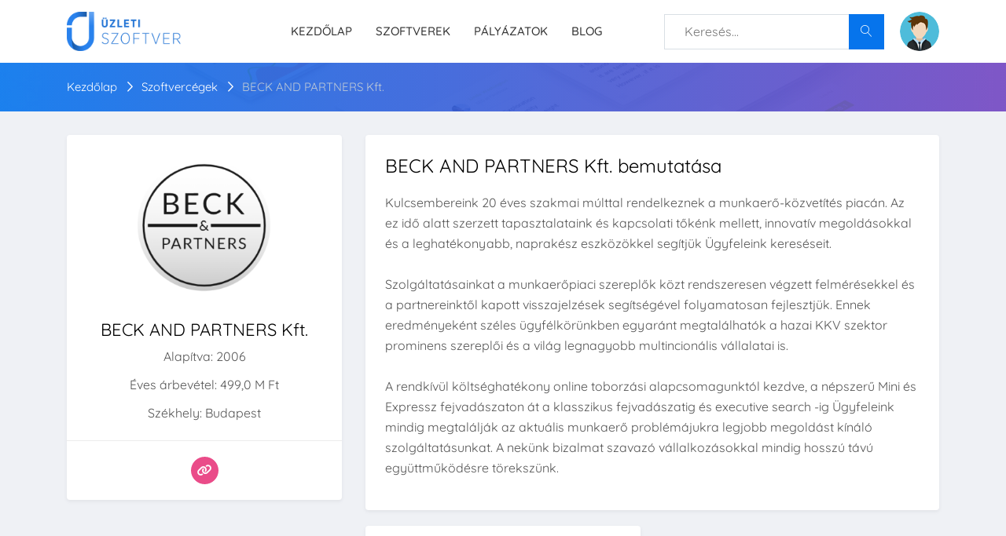

--- FILE ---
content_type: text/html; charset=UTF-8
request_url: https://uzletiszoftver.com/beck-and-partners-kft
body_size: 9293
content:
<!DOCTYPE html>
<html lang="hu">

<head>
    <meta charset="UTF-8">

    <!-- viewport meta -->
    <meta http-equiv="X-UA-Compatible" content="IE=edge">
    <meta name="viewport" content="width=device-width, initial-scale=1">

    <!-- Meta -->
    <meta property="og:site_name" content="Üzleti Szoftver" />
<meta property="og:locale" content="hu_HU" />
<meta name="theme-color" content="#0674ec">

<meta name="twitter:card" content="summary" />
<meta name="twitter:site" content="@UzletiSzoftver" />
<meta name="twitter:creator" content="@UzletiSzoftver" />


    
    <title>BECK AND PARTNERS Kft. - Szoftverek és vélemények</title>
    <meta name="description" content="Fedezze fel a BECK AND PARTNERS Kft. termékeit és ismerje meg a felhasználók véleményét. Szoftver árak, összehasonlítás más szoftverekkel." />

    <meta property="twitter:site" content="UzletiSzoftver" />
    <meta property="twitter:description" content="Fedezze fel a BECK AND PARTNERS Kft. termékeit és ismerje meg a felhasználók véleményét. Szoftver árak, összehasonlítás más szoftverekkel." />
    <meta property="twitter:title" content="BECK AND PARTNERS Kft. - Szoftverek és vélemények" />
    <meta property="twitter:image" content="https://uzletiszoftver.com/uploads/companies/beck-and-partners-kft-index.png?v=" />

    <meta property="og:url" content="https://uzletiszoftver.com/beck-and-partners-kft" />
    <meta property="og:title" content="BECK AND PARTNERS Kft. - Szoftverek és vélemények" />
    <meta property="og:description" content="Kulcsembereink 20 éves szakmai múlttal rendelkeznek a munkaerő-közvetítés piacán. Az ez idő alatt szerzett tapasztalataink és kapcsolati tőkénk mellett, innovatív megoldásokkal és a leghatékonyabb, na..." />
    <meta property="og:image" content="https://uzletiszoftver.com/uploads/companies/beck-and-partners-kft-index.png?v=" />
    <meta property="fb:app_id" content="633382463924340" />

    <link rel="canonical" href="https://uzletiszoftver.com/beck-and-partners-kft" />


    <link rel="preload" href="/frontend/View/assets/css/custom.css?v=51" as="style">
    <link rel="preload" href="/frontend/View/assets/css/style.css" as="style">


    <!--
    <link rel="preload" href="/frontend/View/assets/fonts/fontawesome-webfont.woff2?v=4.6.3" as="font">
    -->
    <link rel="preload" href="/frontend/View/assets/vendor/fontawesome6pro/css/all.min.css" as="font">

    <link rel="preload" href="/frontend/View/assets/fonts/Linearicons-Free.woff2?w118d" as="font">
    <link rel="preload" href="/frontend/View/assets/fonts/la-solid-900.woff2" as="font">

    <!-- inject:css -->
    <!--
    <link rel="stylesheet" href="/frontend/View/assets/css/quicksand.css">
    <link rel="stylesheet" href="/frontend/View/assets/css/animate.css">
    <link rel="stylesheet" href="/frontend/View/assets/css/font-awesome.min.css">
    <link rel="stylesheet" href="/frontend/View/assets/css/fontello.css">
    <link rel="stylesheet" href="/frontend/View/assets/css/jquery-ui.css">
    <link rel="stylesheet" href="/frontend/View/assets/css/lnr-icon.css">
    <link rel="stylesheet" href="/frontend/View/assets/css/slick.css">
    <link rel="stylesheet" href="/frontend/View/assets/css/bootstrap/bootstrap.min.css">
    <link rel="stylesheet" href="/frontend/View/assets/vendor/sweetalert2/sweetalert2.min.css"> -->

    <link rel="stylesheet" href="/frontend/View/assets/vendor/fontawesome6pro/css/all.min.css">
    <link rel="stylesheet" href="/frontend/View/assets/vendor/fontawesome6pro/css/v4-shims.css">
    <link rel="stylesheet" href="/frontend/View/assets/css/vendors.css?v=51">
    <link rel="stylesheet" href="/frontend/View/assets/css/style.css?v=51">
    <link rel="stylesheet" href="/frontend/View/assets/css/custom.css?v=51">

    <!--
    <link rel="stylesheet" href="/frontend/View/assets/vendor/select2/css/select2.min.css">
    <link rel="stylesheet" href="/frontend/View/assets/vendor/lineawesome/css/line-awesome.min.css">
    <link rel="stylesheet" href="/frontend/View/assets/vendor/intltelinput/css/intlTelInput.min.css"> -->
    <!-- endinject -->

    <script>
        let ROOT_FOLDER = '/frontend/';
        let CURRENT_CONTROLLER = 'companies';
        let CURRENT_PAGE = 'beck-and-partners-kft';
    </script>
                                    
    <!-- Favicon -->
    <link rel="icon" type="image/png" sizes="192x192" href="/frontend/View/assets/favicon/android-chrome-192x192.png">
    <link rel="icon" type="image/png" sizes="512x512" href="/frontend/View/assets/favicon/android-chrome-512x512.png">
    <link rel="icon" type="image/png" sizes="180x180" href="/frontend/View/assets/favicon/apple-touch-icon.png">
    <link rel="icon" type="image/png" href="/frontend/View/assets/favicon/favicon.ico"/>
    <link rel="icon" type="image/png" sizes="32x32" href="/frontend/View/assets/favicon/favicon-32x32.png">
    <link rel="icon" type="image/png" sizes="16x16" href="/frontend/View/assets/favicon/favicon-16x16.png">
    <link rel="manifest" href="/frontend/View/assets/favicon/site.webmanifest">
    <meta name="msapplication-TileColor" content="#ffffff">
    <meta name="msapplication-TileImage" content="/frontend/View/assets/favicon/mstile-150x150.png">
    <meta name="theme-color" content="#ffffff">


    <link rel="search" type="application/opensearchdescription+xml" title="keresés" href="https://uzletiszoftver.com/opensearch.xml">

    <!-- Google Tag Manager -->
<script>(function(w,d,s,l,i){w[l]=w[l]||[];w[l].push({'gtm.start':
new Date().getTime(),event:'gtm.js'});var f=d.getElementsByTagName(s)[0],
j=d.createElement(s),dl=l!='dataLayer'?'&l='+l:'';j.async=true;j.src=
'https://www.googletagmanager.com/gtm.js?id='+i+dl;f.parentNode.insertBefore(j,f);
})(window,document,'script','dataLayer','GTM-5GW659J');</script>
<!-- End Google Tag Manager --></head>

<body>
<div class="menu-area">
    <!-- start .top-menu-area -->
    <div class="top-menu-area">
        <!-- start .container -->
        <div class="container">
            <!-- start .row -->
            <div class="row">
                <!-- start .col-md-3 -->
                <div class="col-lg-3 col-md-3 col-6 v_middle">
                    <div class="logo">
                        <a href="/">
                            <img src="/frontend/View/assets/images/uzleti_szoftver_logo.png" style="height: 50px;" alt="Üzleti Szoftver" class="img-fluid">
                        </a>
                    </div>
                </div>
                <!-- end /.col-md-3 -->
                <div class="col-md-5 d-none d-md-flex align-items-center" >
                    <nav class="d-none d-md-block flex-1 navbar navbar-expand-md navbar-light mainmenu__menu">
                        <button class="navbar-toggler" type="button" data-toggle="collapse" data-target="#navbarNav" aria-controls="navbarNav" aria-expanded="false" aria-label="Toggle navigation">
                            <span class="navbar-toggler-icon"></span>
                        </button>
                        <div class="collapse navbar-collapse float-none" id="navbarNav">
                            <ul class="navbar-nav">
                                <li>
                                    <a href="/">Kezdőlap</a>
                                </li>
                                <li>
                                    <a href="/szoftverek">Szoftverek</a>
                                </li>
                                <li class="d-md-none d-lg-inline-block">
                                    <a href="/palyazatok">Pályázatok</a>
                                </li>
                                <li>
                                    <a href="/blog">Blog</a>
                                </li>
                            </ul>
                        </div>
                        <!-- /.navbar-collapse -->

                    </nav>
                    <nav class="d-block d-md-none flex-1 navbar navbar-expand-md navbar-light mainmenu__menu">
                        <button class="navbar-toggler" type="button" data-toggle="collapse" data-target="#navbarNav2" aria-controls="navbarNav2" aria-expanded="false" aria-label="Toggle navigation">
                            <span class="navbar-toggler-icon"></span>
                        </button>
                    </nav>

                    <!--
                    <div class="navbar-header d-md-block sm-pull-right ">
                        <div class="mainmenu__search">
                            <a href="/iranyitopult/szoftverek/letrehozas" class="author-area__seller-btn inline">Szoftver beküldése</a>
                        </div>
                    </div>-->
                </div>
                <!-- start .col-md-5 -->
                <div class="col-md-4 col-6 v_middle ">
                    <!-- start .author-area -->
                    <div class="author-area d-none d-md-flex float-none" style="    align-items: center;">
                        <form action="/kereses" class="d-inline-block padding-bt-17 flex-1 header-search-form">
                            <div class="searc-wrap d-flex">
                                <div class="flex-1">
                                    <input class="typeahead" type="text" placeholder="Keresés...">
                                </div>
                                <button type="submit" class="search-wrap__btn">
                                    <span class="lnr lnr-magnifier"></span>
                                </button>
                            </div>
                        </form>

                                                    <div class="author-author__info inline float-none margin-l-20">
                                <a href="/bejelentkezes" class="author__avatar">
                                    <img src="/frontend/View/assets/images/usr_avatar.png" alt="user avatar" class="user-avatar">
                                </a>
                            </div>
                        
                    </div>

                                            <div class="mobile_content d-flex d-md-none align-items-center">
                            <div class="navbar-header margin-r-10">
                                <div class="mainmenu__search">
                                    <!--
                                    <a href="tel:+36 30 610 8030" class="author-area__seller-btn inline">Hívjon!</a>
                                    -->
                                </div>
                            </div>
                            <nav class="d-block d-md-none flex-1 navbar navbar-expand-md navbar-light mainmenu__menu">
                                <button class="navbar-toggler" type="button" data-toggle="collapse" data-target="#navbarNav3" aria-controls="navbarNav3" aria-expanded="false" aria-label="Toggle navigation">
                                    <span class="navbar-toggler-icon"></span>
                                </button>
                            </nav>
                        </div>
                        <!--
                        <div class="mobile_content ">
                            <span class="lnr lnr-magnifier menu_icon_2 mobile-search-toggler"></span>
                            <div class="offcanvas-menu closed">
                                <span class="lnr lnr-cross close_menu"></span>
                                <div class="author-author__info">
                                    <div class="author__avatar v_middle">
                                        <img src="/frontend/View/assets/images/usr_avatar.png" class="user-avatar" alt="user avatar">
                                    </div>
                                    <div class="autor__info v_middle">
                                        <p class="name">
                                            Látogató
                                        </p>
                                        <p class="ammount">

                                        </p>
                                    </div>
                                </div>

                                <div class="dropdown dropdown--author">
                                    <ul>
                                        <li>
                                            <a href="/bejelentkezes">
                                                <span class="lnr lnr-star"></span> Bejelentkezés
                                            </a>
                                        </li>
                                        <li>
                                            <a href="/regisztracio">
                                                <span class="lnr lnr-star"></span> Regisztráció
                                            </a>
                                        </li>
                                    </ul>
                                </div>

                            </div>
                        </div> -->
                                    </div>
            </div>
        </div>
    </div>

    <div class="mainmenu">
        <!--
        <div class="collapse bg-grey" id="collapseSearch">
            <form action="#" class="d-inline-block padding-t-10 padding-b-10 padding-r-15 padding-l-15 w-100" id="header-search-form-mobile" >
                <div class="searc-wrap">
                    <input class="typeahead" type="text" placeholder="Keresés...">
                    <button type="submit" class="search-wrap__btn">
                        <span class="lnr lnr-magnifier"></span>
                    </button>
                </div>
            </form>
        </div> -->
        <div class="container d-block d-md-none " id="main_menu">
            <div class="row">
                <div class="col-md-12 d-flex align-items-center" >
                    <nav class="d-none d-md-block flex-1 navbar navbar-expand-md navbar-light mainmenu__menu">
                        <button class="navbar-toggler" type="button" data-toggle="collapse" data-target="#navbarNav2" aria-controls="navbarNav2" aria-expanded="false" aria-label="Toggle navigation">
                            <span class="navbar-toggler-icon"></span>
                        </button>
                        <div class="collapse navbar-collapse" id="navbarNav2">
                            <ul class="navbar-nav">
                                <li>
                                    <a href="/">Kezdőlap</a>
                                </li>
                                <li>
                                    <a href="/szoftverek">Szoftverek</a>
                                </li>
                                <li>
                                    <a href="/palyazatok">Pályázatok</a>
                                </li>
                                <li>
                                    <a href="/blog">Blog</a>
                                </li>
                            </ul>
                        </div>
                        <!-- /.navbar-collapse -->

                    </nav>
                                    </div>
            </div>
        </div>
        <div class="container d-none" id="mobile_search">
            <form action="/kereses" class="d-inline-block margin-t-15 margin-b-15  w-100" id="header-search-form-mobile" >
                <div class="searc-wrap">
                    <input class="typeahead" type="text" placeholder="Keresés...">
                    <button type="button" class="search-wrap__btn">
                        <span class="lnr lnr-magnifier"></span>
                    </button>
                </div>
            </form>
        </div>
        <nav class="navbar d-block d-md-none navbar-light mainmenu__menu">
            <div class="collapse navbar-collapse" id="navbarNav3">
                <ul class="navbar-nav">
                    <li>
                        <a href="/">Kezdőlap</a>
                    </li>
                    <li>
                        <a href="/szoftverek">Szoftverek</a>
                    </li>
                    <li>
                        <a href="/palyazatok">Pályázatok</a>
                    </li>
                    <li>
                        <a href="/blog">Blog</a>
                    </li>
                </ul>
            </div>
        </nav>
        <div class="cboxOverlay d-none-simple"></div>
    </div>
</div>


<script type="application/ld+json">
    {
        "@context": "http://schema.org",
        "@type": "WebSite",
        "url": "https://uzletiszoftver.com",
        "name": "Üzleti Szoftver",
        "description": "Üzleti szoftverek és pénzügyi termékek vásárlóit segítjük abban, hogy megtalálják vállalkozások számára a legjobb megoldásokat.",
        "potentialAction": {
            "@type": "SearchAction",
            "target": "https://uzletiszoftver.com/kereses/{q}",
            "query": "required",
            "query-input": {
                "@type" : "PropertyValueSpecification",
                "valueRequired" : "http://schema.org/True",
                "valueName" : "q"
            }
        }
    }
</script>

<!-- Google Tag Manager (noscript) -->
<noscript><iframe src="https://www.googletagmanager.com/ns.html?id=GTM-5GW659J"
height="0" width="0" style="display:none;visibility:hidden"></iframe></noscript>
<!-- End Google Tag Manager (noscript) -->

<script type="application/ld+json">
{
    "@context": "http://schema.org",
    "@type": "ItemPage",
    "name": "Üzleti Szoftver",
    "description": "Üzleti szoftverek és pénzügyi termékek vásárlóit segítjük abban, hogy megtalálják vállalkozások számára a legjobb megoldásokat.",
    "breadcrumb" : {
        "@type": "BreadcrumbList",
        "itemListElement":
          [
            {
                "@type": "ListItem",
                "position": 1,
                "item": {
                    "@type": "Thing",
                    "@id": "https://uzletiszoftver.com",
                    "name": "Üzleti Szoftver"
                }
            },
            {
                "@type": "ListItem",
                "position": 2,
                "item": {
                    "@type": "Thing",
                    "@id": "https://uzletiszoftver.com/szoftvercegek",
                    "name": "Szoftvercégek"
                }
            },
            {
                "@type": "ListItem",
                "position": 3,
                "item": {
                    "@type": "Thing",
                    "@id": "https://uzletiszoftver.com/beck-and-partners-kft",
                    "name": "BECK AND PARTNERS Kft.",
                    "image" : "https://uzletiszoftver.com/uploads/companies/beck-and-partners-kft-index.png?v="
                }
            }
          ]
    },
    "mainEntity": {
        "name": "BECK AND PARTNERS Kft.",
        "@type": "Corporation",
        "url" : "https://uzletiszoftver.com/beck-and-partners-kft",
        "address": {
            "@type": "PostalAddress",
            "addressLocality": "Budapest",
            "addressRegion": "Magyarország",
            "postalCode": "1119",
            "streetAddress": "Bártfai utca 15-17."
        },
        "logo" : "https://uzletiszoftver.com/uploads/companies/beck-and-partners-kft-index.png?v="
    }
}
</script>

<section class="breadcrumb-area breadcrumb-area-custom bgimage">
    <div class="bg_image_holder" >
        <img src="/frontend/View/assets/images/search.jpg" alt="/frontend/View/assets/images/search.jpg">
    </div>
    <div class="container content_above">
        <div class="row">
            <div class="col-md-12">
                <div class="breadcrumb">
                    <ul>
                        <li>
                            <a href="/">Kezdőlap</a>
                        </li>
                        <li>
                            <a href="/szoftvercegek">Szoftvercégek</a>
                        </li>
                        <li class="active">
                            <a href="javascript:void(0);">BECK AND PARTNERS Kft.</a>
                        </li>
                    </ul>
                </div>
            </div>
        </div>
    </div>
</section>

<section class="author-profile-area section--padding2">
    <div class="container">
        
        <div class="row">
            <div class="col-lg-4 col-md-12">
                <aside class="sidebar sidebar_author">
                    <div class="author-card sidebar-card">
                        <div class="author-infos">
                            <div class="author_avatar">
                                <img class="lazy" src="[data-uri]" data-src="/thumb/500/uploads/companies/beck-and-partners-kft-index.png?v=" alt="BECK AND PARTNERS Kft.">
                            </div>

                            <div class="author" style="padding-bottom:20px;">
                                <h1 class="font-size-22" >BECK AND PARTNERS Kft.</h1>
                                                                <p>Alapítva: 2006</p>
                                                                                                    <p>Éves árbevétel: 499,0 M Ft</p>
                                                                                                    <p>Székhely: Budapest</p>
                                                            </div>
                                                            <div style="padding-top:20px;border-top: 1px solid #ececec;">
                                    <div class="social social--color--filled" style="margin:0;">
                                        <ul>
                                                                                            <li>
                                                    <a href="https://www.bap.hu" target="_blank" rel="nofollow">
                                                        <span class="fa fa-link"></span>
                                                    </a>
                                                </li>
                                                                                                                                                                                                                                                                                                                </ul>
                                    </div>
                                </div>
                                                    </div>
                    </div>
                </aside>
            </div>
            <!-- end /.sidebar -->

            <div class="col-lg-8 col-md-12">

                                <div class="row">
                    <div class="col-md-12 col-sm-12">
                        <div class="portlet">
                            <div class="portlet-body portlet-body-padding margin-b-20">
                                <h2 class="font-size-24 margin-b-20" >
                                    BECK AND PARTNERS Kft. bemutatása
                                </h2>
                                <p>
                                    Kulcsembereink 20 éves szakmai múlttal rendelkeznek a munkaerő-közvetítés piacán. Az ez idő alatt szerzett tapasztalataink és kapcsolati tőkénk mellett, innovatív megoldásokkal és a leghatékonyabb, naprakész eszközökkel segítjük Ügyfeleink kereséseit.<br />
<br />
Szolgáltatásainkat a munkaerőpiaci szereplők közt rendszeresen végzett felmérésekkel és a partnereinktől kapott visszajelzések segítségével folyamatosan fejlesztjük. Ennek eredményeként széles ügyfélkörünkben egyaránt megtalálhatók a hazai KKV szektor prominens szereplői és a világ legnagyobb multincionális vállalatai is.<br />
<br />
A rendkívül költséghatékony online toborzási alapcsomagunktól kezdve, a népszerű Mini és Expressz fejvadászaton át a klasszikus fejvadászatig és executive search -ig Ügyfeleink mindig megtalálják az aktuális munkaerő problémájukra legjobb megoldást kínáló szolgáltatásunkat. A nekünk bizalmat szavazó vállalkozásokkal mindig hosszú távú együttműködésre törekszünk.                                </p>
                            </div>
                        </div>
                    </div>
                </div>
                                <!-- end /.row -->

                <div class="row">
                                            <div class="col-lg-6 col-md-6">
                            <div class="product product--card">
                                <a href="/hr-felho" class="d-block thumbnail-container">
                                    <img class="object-fit-contain lazy" src="[data-uri]" data-src="/thumb/500/uploads/softwares/1294-hr-felho-index.png?v=1610909950" alt="HR Felhő">
                                </a>
                                <div class="product-desc" style="padding:20px 20px 20px 20px;">
                                    <a href="/hr-felho" class="product_title" style="margin-bottom:0;">
                                        <h4>
                                            HR Felhő                                        </h4>
                                    </a>
                                    <ul class="titlebtm" >
                                        <li>
                                            <div class="rating product--rating">
                                                <ul class="margin-t-2" >
                                                    
                                                                <li>
                                                                    <span style='font-size: 16px;' class="fa fa-star-o"></span>
                                                                </li>
                                                            
                                                                <li>
                                                                    <span style='font-size: 16px;' class="fa fa-star-o"></span>
                                                                </li>
                                                            
                                                                <li>
                                                                    <span style='font-size: 16px;' class="fa fa-star-o"></span>
                                                                </li>
                                                            
                                                                <li>
                                                                    <span style='font-size: 16px;' class="fa fa-star-o"></span>
                                                                </li>
                                                            
                                                                <li>
                                                                    <span style='font-size: 16px;' class="fa fa-star-o"></span>
                                                                </li>
                                                                                                            </ul>
                                                <span class="rating__count">(0)</span>
                                            </div>
                                        </li>
                                    </ul>
                                    <p>
                                        A HR Felhő egy olyan komplex toborzási platform, amely a klasszikus toborzási és karrierportál funkciók mellet...                                    </p>
                                </div>
                            </div>
                        </div>
                                    </div>
            </div>

        </div>
    </div>
</section>

    
<footer class="footer-area">
    <div class="footer-big section--padding">
        <!-- start .container -->
        <div class="container">
            <div class="row">
                <div class="col-lg-3 col-12">
                    <div class="info-footer">
                        <a href="/" class="d-block info__logo">
                            <img style="height: 50px;" src="/frontend/View/assets/images/uzleti_szoftver_logo_feher.png" alt="Üzleti Szoftver">
                        </a>
                        <p class="info--text">
                            Üzleti szoftverek és pénzügyi termékek vásárlóit segítjük abban, hogy megtalálják vállalkozások számára a legjobb megoldásokat.                        </p>
                        <ul class="info-contact">
                            <li>
                                <span class="lnr lnr-phone info-icon"></span>
                                <a href="tel:+36 30 610 8030">
                                    <span class="info">
                                        +36 30 610 8030                                    </span>
                                </a>
                            </li>
                            <li>
                                <span class="lnr lnr-envelope info-icon"></span>
                                <span class="info"><a href="/cdn-cgi/l/email-protection" class="__cf_email__" data-cfemail="b8d1d6ded7f8cdc2d4ddccd1cbc2d7deccceddca96dbd7d5">[email&#160;protected]</a></span>
                            </li>
                        </ul>
                        <div class="social social--bw--filled padding-t-5">
                            <ul>
                                                                    <li>
                                        <a href="https://www.facebook.com/uzletiszoftver/" rel="nofollow" target="_blank">
                                            <span class="fab fa-facebook"></span>
                                        </a>
                                    </li>
                                                                                                <li>
                                    <a href="https://www.linkedin.com/company/uzleti-szoftver/" rel="nofollow" target="_blank">
                                        <span class="fab fa-linkedin"></span>
                                    </a>
                                </li>
                                                                                                <li>
                                    <a href="https://www.instagram.com/uzletiszoftver/" rel="nofollow" target="_blank">
                                        <span class="fab fa-instagram"></span>
                                    </a>
                                </li>
                                                                                                <li>
                                    <a href="https://twitter.com/UzletiSzoftver" rel="nofollow" target="_blank">
                                        <span class="fab fa-twitter"></span>
                                    </a>
                                </li>
                                                                                            </ul>
                        </div>
                    </div>
                </div>
                <div class="col-lg-9 col-md-6">
                    <div class="row">
                        <div class="col-md-4 col-6">
                            <div class="footer-menu">
                                <div class="footer-widget-title text--white">Vásárlók</div>
                                <ul>
                                    <li>
                                        <a href="/szoftverek">
                                            Szoftverek
                                        </a>
                                    </li>
                                    <!--
                                    <li>
                                        <a href="/ingyenes-tanacsadas" >
                                            Tanácsadás
                                        </a>
                                    </li>
                                    <li>
                                        <a href="/elo-chat">
                                            Élő chat
                                        </a>
                                    </li>-->
                                    <li>
                                        <a href="/palyazatok">
                                            Pályázatok
                                        </a>
                                    </li>
                                    <li>
                                        <a href="/kuldetesunk">
                                            Küldetésünk
                                        </a>
                                    </li>
                                    <li>
                                        <a href="/blog">
                                            Blog
                                        </a>
                                    </li>
                                    <li>
                                        <a href="/szoftver-ajanlas">
                                            Szoftver ajánlás
                                        </a>
                                    </li>
                                </ul>
                            </div>
                        </div>
                        <div class="col-md-4 col-6">
                            <div class="footer-menu">
                                <div class="footer-widget-title text--white">Szoftvercégek</div>
                                <ul>
                                    <li>
                                        <a href="/regisztracio">
                                            Csatlakozás
                                        </a>
                                    </li>
                                    <li>
                                        <a href="/bejelentkezes">
                                            Bejelentkezés
                                        </a>
                                    </li>
                                    <li>
                                        <a href="/szoftver-bekuldes">
                                            Szoftver beküldés
                                        </a>
                                    </li>
                                    <li>
                                        <a href="/vallalkozas-atvetele">
                                            Vállalkozás átvétele
                                        </a>
                                    </li>
                                </ul>
                            </div>
                        </div>
                        <div class="col-md-4 col-6">
                            <div class="footer-menu">
                                <div class="footer-widget-title text--white">Információ</div>
                                <ul>
                                    <li>
                                        <a href="/kapcsolat">
                                            Kapcsolat
                                        </a>
                                    </li>
                                    <li>
                                        <a href="/adatkezeles">
                                            Adatkezelési tájékoztató
                                        </a>
                                    </li>
                                    <li>
                                        <a href="/altalanos-szerzodesi-feltetelek">
                                            Általános szerződési feltételek
                                        </a>
                                    </li>
                                    <!--
                                                                            <li>
                                            <a href="/">
                                                                                            </a>
                                        </li>
                                     -->
                                    <li>
                                        <a href="/tarsadalmi-felelossegvallalas">
                                            Társadalmi felelősségvállalás
                                        </a>
                                    </li>
                                    <li>
                                        <a href="/karrier">
                                            Karrier
                                        </a>
                                    </li>
                                </ul>
                            </div>
                        </div>

                    </div>
                </div>
            </div>
        </div>
    </div>

    <div class="mini-footer">
        <div class="container">
            <div class="row">
                <div class="col-md-12">
                    <div class="copyright-text">
                        <p>&copy; 2026 Üzleti Szoftver. Minden jog fenntartva.
                        </p>
                    </div>


                </div>
            </div>
        </div>
    </div>
</footer>
<!--
<div class="go_top " style="display: none" id="toTop">
    <span class="lnr lnr-chevron-up"></span>
</div>
-->


<style>
    .form-body .switch{
        padding: .5rem;
        border-radius: 7px;

    }
</style>

<div class="modal fade" id="modal_company_join_request" data-focus="false" tabindex="-1" role="basic" aria-hidden="true">
    <div class="modal-dialog modal-lg">
        <div class="modal-content">
            <form role="form" class="ars-form-portlet" method="POST" action="/companies/JoinRequest">
                <div class="modal-header" style="padding: 25px 30px 5px;">
                    <h4 class="modal-title">Vállalkozás hozzáférés átvétele</h4>
                    <button type="button" class="close" data-dismiss="modal" aria-hidden="true"></button>
                </div>
                <div class="modal-body">
                    <div class="form-body">
                        <div style="margin-bottom: 1rem;">
                            <label>Vállalkozás kiválasztása:</label>
                            <select class="form-control jq-company-select2" data-name="company_id" required>
                                                            </select>
                        </div>

                        <label>
                            Hitelesítés módja:
                        </label>

                        <div class="switch switch-icon switch-sm">
                            <label style="margin:0;display: flex">
                                <input type="radio" value="1" name="method" >
                                <span></span>
                                <div style="padding-left: 1rem;flex:1;">
                                    <div>
                                        Vállalati e-mail címmel regisztráltam.
                                    </div>
                                    <div style="font-size: 90%;font-weight: 400;line-height: 20px;">
                                        Ha a szoftvercéghez tartozó, visszaigazolt e-mail címmel regisztrált, akkor ez a legegyszerűbb módja a hitelesítésnek.
                                    </div>
                                </div>
                            </label>
                        </div>
                        <div class="switch switch-icon switch-sm">
                            <label style="margin:0;display: flex">
                                <input type="radio" value="2" name="method" data-toggler="email" >
                                <span></span>
                                <div style="padding-left: 1rem;flex:1;">
                                    <div>
                                        Visszaigazoló hivatkozás küldése vállalati e-mail címre.
                                    </div>
                                    <div style="font-size: 90%;font-weight: 400;line-height: 20px;">
                                        Egy visszaigazoló e-mailt küldünk a megadott vállalati e-mail címre. A levélben található hivatkozásra kattintva igazolhatja jogosultságát.
                                    </div>
                                </div>
                            </label>
                        </div>
                        <div class="switch switch-icon switch-sm">
                            <label style="margin:0;display: flex">
                                <input type="radio" value="3" name="method" data-toggler="docs" >
                                <span></span>
                                <div style="padding-left: 1rem;flex:1;">
                                    <div>
                                        Személyigazolvány feltöltése.
                                    </div>
                                    <div style="font-size: 90%;font-weight: 400;line-height: 20px;">
                                        Amennyiben a cég hivatalos ügyvezetője vagy tulajdonosa, a személyigazolványának másolatával is igazolhatja jogosultságát.
                                    </div>
                                </div>
                            </label>
                        </div>
                        <div class="switch switch-icon switch-sm">
                            <label style="margin:0;display: flex">
                                <input type="radio" value="4" name="method" data-toggler="docs" >
                                <span></span>
                                <div style="padding-left: 1rem;flex:1;">
                                    <div>
                                        Egyéb dokumentummal igazolom magam.
                                    </div>
                                    <div style="font-size: 90%;font-weight: 400;line-height: 20px;">
                                        Amennyiben nem ügyvezető vagy tulajdonos, de jogosult a szoftvercég képviseletére, kérjük, töltse fel a jogosultságát igazoló dokumentumot (pl. meghatalmazás, személyigazolvány, munkaszerződés).
                                    </div>
                                </div>
                            </label>
                        </div>

                        <div class="d-none" data-toggled="email" style="margin-top: 1rem;">
                            <label>Email cím:</label>
                            <input type="email" class="form-control" data-name="email" />
                        </div>

                        <div class="d-none" data-toggled="docs" style="margin-top: 1rem;">

                            <label>Feltöltés:</label>

                            <div class="fu-container" data-index="0" data-step="1" data-component="FileUpload" data-url="/companies/JoinRequestUpload" data-input-name="file_id">
                                <div>
                                    <label class="btn btn-sm btn-accent d-inline-flex align-items-center">
                                        <input type="file" style="position: absolute;left: -9999px;width: 1px;height: 1px;" multiple />
                                        <span style="margin-right: 12px;color:white;">Tallózás</span>
                                        <i class="fa fa-upload" style="font-size: 1rem;"></i>
                                    </label>
                                </div>
                                <div class="fu-files-container d-none" style="margin-top: 1rem;" >

                                </div>
                            </div>

                            <!--
                            <div class="ars-box-uploader" data-action="/companies/JoinRequestUpload" style="">

                                <input type="hidden" name="file_id" class="ars-box-uploader-input-id" value="" />
                                <input type="hidden" name="file_name" class="ars-box-uploader-input-name" value="" />
                                <input type="hidden" name="file_hash" class="ars-box-uploader-input-hash" value="" />

                                <div style="padding:10px;border:4px solid #f7f7fa;" >
                                    <div class="ars-upload-step ars-upload-step-1">
                                        <div class="ars-upload-form box has-advanced-upload js text-center" data-height="height" >
                                            <label class="btn btn-sm btn-accent ars-simple-picker m--margin-bottom-0">
                                                <input type="file" multiple accept=".pdf,image/*">
                                                <i class="fa fa-plus"></i> <strong>Tallózás</strong>
                                            </label>
                                        </div>
                                    </div>
                                    <div class="ars-upload-step ars-upload-step-2 d-none-simple">
                                        <div class='flex-center-middle-100-100' style="height: 150px;">
                                            <span>Feltöltés folyamatban...<span class="ars-upload--percentage"></span></span>
                                        </div>
                                    </div>
                                    <div class="ars-upload-step ars-upload-step-3 text-center d-none-simple">
                                        <img src="" class="img-fluid ars-upload-result" style="width:100px;height: 100px;object-fit: contain;" />
                                    </div>
                                </div>

                                <div class="m--margin-top-20 ars-upload-step ars-upload-step-3 d-none-simple">
                                    <button type="button" class="btn btn--xs btn-danger jq-box-uploader-remove">Eltávolítás</button>
                                </div>
                            </div>
                            -->
                        </div>

                        <div style="margin-top: 1rem;">
                            A hitelesítési folyamat 24 órán belül megtörténik. Amint a jogosultságát megerősítettük, értesítést küldünk, és hozzáférést biztosítunk a szoftvercég adatlapjához.
                        </div>
                    </div>
                </div>
                <div class="modal-footer">
                    <button type="button" class="btn btn--bordered btn--md" data-dismiss="modal">Mégsem</button>
                    <button type="submit" class="btn btn-default">Kérelem elküldése</button>
                </div>
            </form>
        </div>
        <!-- /.modal-content -->
    </div>
    <!-- /.modal-dialog -->
</div>

<template id="fu-file-template">
    <div class="fu-file">
        <input type="hidden" data-name="file[id]" data-key="result" value="" />
        <input type="hidden" data-name="file[hash]" data-key="result" value="" />

        <div style="padding-right: 6px;">
            <span class="svg-icon svg-icon-2x"><!--begin::Svg Icon --><svg xmlns="http://www.w3.org/2000/svg" xmlns:xlink="http://www.w3.org/1999/xlink" width="24px" height="24px" viewBox="0 0 24 24" version="1.1">
                    <g stroke="none" stroke-width="1" fill="none" fill-rule="evenodd">
                        <polygon points="0 0 24 0 24 24 0 24"/>
                        <path d="M5.85714286,2 L13.7364114,2 C14.0910962,2 14.4343066,2.12568431 14.7051108,2.35473959 L19.4686994,6.3839416 C19.8056532,6.66894833 20,7.08787823 20,7.52920201 L20,20.0833333 C20,21.8738751 19.9795521,22 18.1428571,22 L5.85714286,22 C4.02044787,22 4,21.8738751 4,20.0833333 L4,3.91666667 C4,2.12612489 4.02044787,2 5.85714286,2 Z" fill="#000000" fill-rule="nonzero" opacity="0.3"/>
                        <rect fill="#000000" x="6" y="11" width="9" height="2" rx="1"/>
                        <rect fill="#000000" x="6" y="15" width="5" height="2" rx="1"/>
                    </g>
                </svg><!--end::Svg Icon--></span>
        </div>
        <div class="flex-grow-1">
            <span data-key="name" class="text-dark-75"></span>
            <span data-key="size" class="text-muted"></span>
        </div>
        <div>
            <a href="javascript:void(0);" class="btn btn-sm btn-clean btn-hover-light-danger btn-sm btn-icon card-btn fu-remove"><i class="fa fa-trash-alt"></i></a>
        </div>
    </div>
</template>


<script data-cfasync="false" src="/cdn-cgi/scripts/5c5dd728/cloudflare-static/email-decode.min.js"></script><script src="/frontend/View/assets/vendor/jquery/jquery-1.12.3.js"></script>
<script src="/frontend/View/assets/vendor/jquery/uikit.min.js"></script>
<script src="/frontend/View/assets/vendor/jquery/popper.min.js"></script>
<script src="/frontend/View/assets/vendor/bootstrap.min.js"></script>
<script src="/frontend/View/assets/vendor/grid.min.js"></script>
<script src="/frontend/View/assets/vendor/jquery-ui.min.js"></script>
<script src="/frontend/View/assets/vendor/typeahead/typeahead.bundle.js"></script>
<script src="/frontend/View/assets/vendor/jQuery.blockUI.js"></script>
<script src="/frontend/View/assets/vendor/sweetalert2/sweetalert2.all.min.js"></script>
<script src="/frontend/View/assets/vendor/jQuery.mark.min.js"></script>

<script src="/frontend/View/assets/vendor/jquery.inputmask.bundle.js"></script>

<script src="/frontend/View/assets/vendor/intltelinput/js/intlTelInput.min.js"></script>
<script src="/frontend/View/assets/vendor/intltelinput/js/intlTelInput-jquery.min.js"></script>
<script src="/frontend/View/assets/vendor/intltelinput/js/utils.js"></script>

<!--
<script src="/frontend/View/assets/vendor/intlTelInput/old/js.js"></script>
<script src="/frontend/View/assets/vendor/intlTelInput/old/utils.js"></script>
-->
<script src="/frontend/View/assets/vendor/validation/jquery.validate.min.js"></script>
<script src="/frontend/View/assets/vendor/validation/localization/messages_hu.min.js"></script>

<script src="/frontend/View/assets/vendor/select2/js/select2.full.min.js"></script>
<script src="/frontend/View/assets/vendor/select2/js/i18n/hu.js"></script>

<script src="/frontend/View/assets/vendor/jquery.lazy/jquery.lazy.min.js"></script>

<script src="/frontend/View/assets/js/main.js"></script>

<script src="/frontend/View/assets/js/custom.js?v=51"></script>

<script src="https://www.google.com/recaptcha/api.js?hl=hu" async defer></script>

            <script src="/frontend/View/assets/vendor/jQuery.basicUploader.js" ></script>
            
<script src="/frontend/View/assets/js/companies-company.js?v=51"></script>

<script defer src="https://static.cloudflareinsights.com/beacon.min.js/vcd15cbe7772f49c399c6a5babf22c1241717689176015" integrity="sha512-ZpsOmlRQV6y907TI0dKBHq9Md29nnaEIPlkf84rnaERnq6zvWvPUqr2ft8M1aS28oN72PdrCzSjY4U6VaAw1EQ==" data-cf-beacon='{"version":"2024.11.0","token":"36069f62bf80403abd34534fce9178ff","r":1,"server_timing":{"name":{"cfCacheStatus":true,"cfEdge":true,"cfExtPri":true,"cfL4":true,"cfOrigin":true,"cfSpeedBrain":true},"location_startswith":null}}' crossorigin="anonymous"></script>
</body>
</html>

--- FILE ---
content_type: text/javascript; charset=utf-8
request_url: https://uzletiszoftver.com/frontend/View/assets/vendor/jQuery.basicUploader.js
body_size: 1427
content:
(function ( $ ) {

    let defaults = {
        onSuccess: function(data){},
        onFail: function(data){},
        onRemove: function(data){}
    }

    function boxUploaderStepChange($container,step){
        $container.find(".ars-upload-step").addClass("d-none-simple");
        $container.find(".ars-upload-step-"+step).removeClass("d-none-simple");
    }

    function initBoxUpload($container,files){
        let ajaxData = new FormData();

        boxUploaderStepChange($container,2);

        $.each(files,function(i, file){
            ajaxData.append("files[]", file);
        });

        $.ajax({
            xhr: function () {
                let xhr = new window.XMLHttpRequest();
                xhr.upload.addEventListener("progress", function (evt) {
                    if (evt.lengthComputable) {
                        var percentComplete = evt.loaded / evt.total;
                        percentComplete = parseInt(percentComplete * 100);
                        //console.log(percentComplete);
                        //$uploadContainer.find(".progress-bar").css("width",percentComplete+"%");

                        $container.find('.ars-upload--percentage').html(percentComplete + "%");
                    }
                }, false);

                return xhr;
            },
            url: $container.attr("data-action"),
            type: "POST",
            data: ajaxData,
            dataType: 'json',
            cache: false,
            contentType: false,
            processData: false,
            complete: function () {
                //$form.removeClass('is-uploading');
            },
            success: function (response) {
                if (response.status === true) {
                    $container.find(".ars-upload-result").attr("src",response.data.hrefs[0]);

                    $container.find(".ars-box-uploader-input-id").val(response.data.ids[0]);
                    $container.find(".ars-box-uploader-input-name").val(response.data.hrefs[0]);
                    $container.find(".ars-box-uploader-input-hash").val(response.data.hashes[0]);

                    boxUploaderStepChange($container,3);

                    defaults.onSuccess(response);
                }else {
                    boxUploaderStepChange($container,1);
                    defaults.onFail(response);
                }
            },
            error: function () {
                boxUploaderStepChange($container,1);
                defaults.onFail({});
            }
        }).always(function () {

        });
    }

    function initBoxUploader($elems){
        $elems.each(function(){
            let $container = $(this);
            let $input = $container.find("input[type='file']");
            let inputName = $container.attr("data-result-input-name");
            let $form = $container.find(".ars-upload-form");

            $container.find(".jq-box-uploader-remove").off('click').on('click',function(e){
                e.preventDefault();
                $container.find(".ars-box-uploader-input-id").val('');
                $container.find(".ars-box-uploader-input-name").val('');
                $container.find(".ars-box-uploader-input-hash").val('');
                boxUploaderStepChange($container,1);
                defaults.onRemove();
            });

            $form.addClass('has-advanced-upload') // letting the CSS part to know drag&drop is supported by the browser
                .on('drag dragstart dragend dragover dragenter dragleave drop', function (e) {
                    // preventing the unwanted behaviours
                    e.preventDefault();
                    e.stopPropagation();
                })
                .on('dragover dragenter', function () //
                {
                    $form.addClass('is-dragover');
                })
                .on('dragleave dragend drop', function () {
                    $form.removeClass('is-dragover');
                })
                .on('drop', function (e) {
                    let droppedFiles = e.originalEvent.dataTransfer.files; // the files that were dropped
                    initBoxUpload($container,droppedFiles);
                });

            $input.on("click",function(){
                $input.val('');
            });
            $input.off('change').on('change', function (e) {
                initBoxUpload($container,this.files);
            });
        });
    }

    $.fn.basicUploader = function(options) {
        let $elems = $(this);

        console.log(options,defaults);

        $.extend( defaults, options );

        initBoxUploader($elems);
    };

}( jQuery ));

(function ( $ ) {

    function initGalleryBoxUpload($container,file){
        let $clone = $('' +
            '<div class="col-md-2 col-sm-3 col-xs-4 gallery-item">\n' +
            '<div class="tile ars-tile gallery-single-browse" style="margin-bottom:20px;">\n' +
                '<input class="ars-gallery-uploader-input-id" type="hidden" name="gallery_image_id[]" value="">\n' +
                '<input class="ars-gallery-uploader-input-name" type="hidden" name="gallery_image_name[]" value="">\n' +
            '<div class="tile-body absolute-center">\n' +
                'Előkészítés' +
            '</div>\n' +
            '<a href="#" style=\'position:absolute;top:4px;right:4px;\' class="btn btn--xs btn--round btn-danger d-none-simple gallery-remover">\n' +
            '<i class="fa fa-trash"></i>\n' +
            '</a>\n' +
            '</div>\n' +
            '</div>');

        $container.find(".jq-before").before($clone);

        $clone.find(".gallery-remover").off('click').on('click',function(e){
            let $box = $(this).closest(".gallery-item");
            e.preventDefault();
            $box.remove();
        });


        $container.sortable({
            sort: function (event, ui) {

            },
            items: ".gallery-item",
            stop: function( event, ui ) {

            }
        });

        let ajaxData = new FormData();

        ajaxData.append("files[]", file);

        ajaxData.append("action", $container.attr("data-action"));

        $.ajax({
            xhr: function () {
                let xhr = new window.XMLHttpRequest();
                xhr.upload.addEventListener("progress", function (evt) {
                    if (evt.lengthComputable) {
                        let percentComplete = evt.loaded / evt.total;
                        percentComplete = parseInt(percentComplete * 100);
                        //console.log(percentComplete);
                        //$uploadContainer.find(".progress-bar").css("width",percentComplete+"%");

                        $clone.find('.tile-body').html(percentComplete + "%");
                    }
                }, false);

                return xhr;
            },
            url: $container.attr("data-action"),
            type: "POST",
            data: ajaxData,
            dataType: 'json',
            cache: false,
            contentType: false,
            processData: false,
            complete: function () {
                //$form.removeClass('is-uploading');
            },
            success: function (response) {
                if (response.status === true) {
                    $clone.find('.tile-body').html("<img alt='' src='"+response.data.hrefs[0]+"' />");

                    $clone.find(".ars-gallery-uploader-input-id").val(response.data.ids[0]);
                    $clone.find(".ars-gallery-uploader-input-name").val(response.data.hrefs[0]);

                }else {
                    $clone.find('.tile-body').html(response.msg);
                }
            },
            error: function () {
                $clone.find('.tile-body').html("Megszakadt a kapcsolat");
            }
        }).always(function () {

        });
    }

    $.fn.basicGallery = function(options) {
        let $elems = $(this);

        let settings = $.extend({

        }, options );

        $elems.each(function(){
            let $container = $(this);

            let $input = $container.find("input[type='file']");

            $container.find(".gallery-remover").off('click').on('click',function(e){
                let $box = $(this).closest(".gallery-item");
                e.preventDefault();
                $box.remove();
            });

            $input.on("click",function(){
                $input.val('');
            });
            $input.off('change').on('change', function (e,obj) {
                $.each(this.files,function(i, file){
                    initGalleryBoxUpload($container,file);
                });
            });
        });
    };

}( jQuery ));

--- FILE ---
content_type: text/javascript; charset=utf-8
request_url: https://uzletiszoftver.com/frontend/View/assets/js/custom.js?v=51
body_size: 8650
content:
$(window).scroll(function() {
    if ( $(this).scrollTop() > 250 ) {
        $('#toTop:hidden').stop(true, true).fadeIn();
    } else {
        $('#toTop').stop(true, true).fadeOut();
    }
});

function verifiedAdviceFormSubmit(response){
    return new Promise(function(resolve, reject) {
        $('#captcha-response').val(response);

        let $form = $("#form-consultation");
        let $modal = $("#modal_advice");

        $form.find(".form-msg").html("");
        HELPERS.blockForm($form);

        let dataString = $form.serialize();

        $.ajax({
            type: "POST",
            url: $form.attr("action"),
            data: dataString,
            dataType: "json",
            success: function (response) {
                if (response.status === true) {
                    $form[0].reset();
                    $form.find(".row").remove();
                    $form.find(".form-msg").html("<div class='alert alert-success text-center margin-t-15 margin-b-15'>Köszönjük regisztrációját!<br> A megadott email címre elküldtük a regisztráció befejezéséhez szükséges információkat.</div>");
                    /*
                    swal.fire({
                        title: response.title,
                        text: response.msg,
                        icon: "success",
                        showCancelButton: false,

                        confirmButtonText: "Rendben",
                        confirmButtonClass: 'btn btn-primary',
                        cancelButtonClass: 'btn btn-secondary'
                    }).then(function () {
                        $modal.modal('toggle');
                    });*/
                } else {
                    let title = "";
                    let text = "";
                    if (typeof response.msg === 'object') {
                        title = response.msg.title;
                        text = response.msg.details;
                    } else {
                        title = response.msg;
                    }
                    swal.fire({
                        title: title,
                        text: text,
                        html: text,
                        icon: "warning",
                        showCancelButton: false,

                        confirmButtonText: "Rendben"
                    });
                }
            },
            error: function () {
                swal.fire("Nincs kapcsolat!", "Kérjük próbálja meg később!", "error");
            }
        }).always(function(){
            HELPERS.unBlockForm($form);
            grecaptcha.reset();
        });

        resolve();
    }); //end promise

}

function initConsultationForm(){
    let $form = $("#form-consultation");
    let $modal = $("#modal_advice");
    let $captchaContainer = $modal.find("#modal_advice_captcha_container");

    $modal.one('shown.bs.modal', function(){
        grecaptcha.render('modal_advice_captcha_container', {
            'sitekey': $captchaContainer.attr("data-sitekey"),
            'callback': $captchaContainer.attr("data-callback"),
            'size' : $captchaContainer.attr("data-size")
        });
    });

    $form.find(".jq-advice-extender").on('click',function(e){
        e.preventDefault();

        $form.find(".jq-advice-extended").toggleClass("d-none");
    });

    $form.find(".jq-select2-multi-modal").select2({
        placeholder: "",
        allowClear: true,
        width: 'style',
        multiple: true,
        minimumResultsForSearch: 15,
        escapeMarkup: function (e) {
            return e
        },
    });

    $form.find(".category-select2-modal").select2({
        placeholder: {
            text: "&nbsp;"
        },
        allowClear: true,
        width: 'style',
        ajax: {
            url: "/dashboard/CategorySelect2Search",
            type: "POST",
            dataType: "json",
            delay: 250,
            data: function(e) {
                return {
                    query: e.term,
                    page: e.page
                }
            },
            processResults: function(e, t) {
                return t.page = t.page || 1,
                    {
                        results: e.data.items,
                        pagination: {
                            more: e.data.paginationSize * t.page < e.data.total_count
                        }
                    }
            },
            cache: !0
        },
        escapeMarkup: function(e) {
            return e
        },
        minimumInputLength: 0,
        templateResult: function(e) {
            if (e.loading)
                return e.text;
            return "" +
                "<div class='select2-result-repository clearfix'>" +
                "<div class='select2-result-repository__meta'>" +
                    "<div style='font-weight: 500;'>" + e.text + "</div>" +
                "</div>" +
                "</div>";
        },
        templateSelection: function(e) {
            return e.text;
        }
    });

    $form.validate({
        rules: {
            email: {
                required: true,
                email: true
            }
        }
    });
    $form.on('submit',function(e){
        e.preventDefault();
        let $form = $(this);

        if( $form.valid() === false ){
            return;
        }

        e.preventDefault();

        grecaptcha.execute();
    });
}

class CompanyJoinRequest{
    constructor() {
        this.modal = $("#modal_company_join_request");

        this.initListeners();
        this.initPlugins();
    }

    initListeners(){
        let that = this;

        $(document).on('click', '.jq-company-join-request', function(e){
            e.preventDefault();

            console.log("open");

            that.modal.find("[name='company_id']").val($(this).attr("data-company-id"));

            that._open();
        });

        that.modal.find('input[type="radio"]').on('change', function(e){
            let key = $(this).attr("data-toggler");

            that.modal.find("[data-toggled]").addClass("d-none");
            that.modal.find("[data-toggled='"+key+"']").removeClass("d-none");
        });

        that.modal.find("form").on('submit', function(e){
            e.preventDefault();

            let $form = $(this);

            if( $form.find(".ui-percent:not(.d-none)").length ){
                swal.fire({
                    title: 'Feltöltés folyamatban!',
                    text: 'Kérjük várja meg, míg a feltöltések befejeződnek.',
                    icon: "warning",
                    showCancelButton: false,

                    confirmButtonText: "Rendben"
                });
                return false;
            }

            HELPERS.formInputsNameAdd($form);

            $.ajax({
                type: "POST",
                url: $form.attr("action"),
                data: $form.serialize(),
                dataType: "json",
                success: function (response) {
                    if (response.status === true) {
                        that.modal.modal('hide');

                        swal.fire({
                            title: "A művelet sikeresen elvégezve!",
                            text: "A hitelesítési folyamat 24 órán belül megtörténik. Amint a jogosultságát megerősítettük, értesítést küldünk, és hozzáférést biztosítunk a szoftvercég adatlapjához.",
                            icon: "success",
                            showCancelButton: false,
                            showConfirmButton: true,
                            confirmButtonText: 'Rendben'
                         //   timer: 1500
                        }).then(function(){
                            window.location.reload();
                        });
                    }else {
                        let title = "";
                        let text = "";
                        if( typeof response.msg === 'object' ){
                            title = response.msg.title;
                            text = response.msg.details;
                        }else{
                            title = response.msg;
                        }
                        swal.fire({
                            title: title,
                            text: text,
                            html:text,
                            icon: "warning",
                            showCancelButton: false,

                            confirmButtonText: "Rendben"
                        });
                    }
                },
                error: function () {
                    swal.fire("Nincs kapcsolat!", "Kérjük próbálja meg később!" , "error");
                }
            }).always(function(){
                HELPERS.formInputsNameRemove($form);
                HELPERS.unBlockForm($form);
            });
        });
    }

    initPlugins(){
        let that = this;

        that.modal.find(".jq-company-select2").select2({
            placeholder: {
                text: "Kérjük válasszon..."
            },
            allowClear: false,
            minimumInputLength: 3,
            width: '100%',
            ajax: {
                url: "/dashboard/CompanySelect2Search",
                type: "POST",
                dataType: "json",
                delay: 250,
                data: function(e) {
                    return {
                        query: e.term,
                        page: e.page
                    }
                },
                processResults: function(e, t) {
                    return t.page = t.page || 1,
                        {
                            results: e.data.items,
                            pagination: {
                                more: e.data.paginationSize * t.page < e.data.total_count
                            }
                        }
                },
                cache: !0
            },
            escapeMarkup: function(e) {
                return e
            },
            templateResult: function(e) {
                if (e.loading)
                    return e.text;

                return `
                    <div style='font-weight: 500;'>
                        ${e.text}
                    </div>
                    <div>
                        ${e.text_alt}
                    </div>
                `;
            },
            templateSelection: function(e) {
                return e.text;
            }
        });
    }

    _open(){
        let that = this;

        Swal.close();
        that.modal.modal('show');
    }
}

let cRequest;

$(document).ready(function(){
    $('.lazy').Lazy({
        scrollDirection: 'vertical',
        effect: 'fadeIn',
        visibleOnly: true,
        onError: function(element) {
            console.log('error loading ' + element.data('src'));
        },
        threshold: 1500
    });

    cRequest = new CompanyJoinRequest();

    initTypeAhead();

    HELPERS.initTelInputs();

    initConsultationForm();

    $(".jq-default-ajax").submit(function(e){
        e.preventDefault();
        let Form = $(this);

        HELPERS.formInputsNameAdd(Form);

        let dataString = $(this).serialize();

        HELPERS.formInputsNameRemove(Form);

        HELPERS.blockForm(Form);
        $.ajax({
            type: "POST",
            url: Form.attr("action"),
            data: dataString,
            dataType: "json",
            success: function (response) {
                if (response.status === true) {
                    swal.fire({
                        title: "A művelet sikeresen elvégezve!",
                        text: "",
                        icon: "success",
                        showCancelButton: false,
                        showConfirmButton: false,
                        timer: 1500
                    }).then(function(){
                        exitNotify = false; // néhány oldalon felugró ablak van a véletlen elhagyás ellen
                        let attr = Form.attr("data-success-redirect");
                        if ( typeof attr !== typeof undefined && attr !== false ){
                            window.location.href = attr;
                        }else{
                            window.location.reload();
                        }
                    });
                }
                else {
                    let title = "";
                    let text = "";
                    if( typeof response.msg === 'object' ){
                        title = response.msg.title;
                        text = response.msg.details;
                    }else{
                        title = response.msg;
                    }
                    swal.fire({
                        title: title,
                        text: text,
                        html:text,
                        icon: "warning",
                        showCancelButton: false,
                        confirmButtonText: "Rendben"
                    });
                }
            },
            error: function () {
                swal.fire("Nincs kapcsolat!", "Kérjük próbálja meg később!" , "error");
            }
        }).always(function(){
            HELPERS.unBlockForm(Form);
            HELPERS.formInputsNameRemove(Form);
            //validator.destroy();
        });
    });

    $(document).on('click', 'a.smooth-scroll[href^="#"]', function (event) {
        event.preventDefault();

        $('html, body').animate({
            scrollTop: $($.attr(this, 'href')).offset().top
        }, 500);
    });

    $('[data-toggle="popover"]').popover();

    $(".header-search-form").on('submit',function(e) {
        e.preventDefault();
        let $input = $(this).find("input.typeahead.tt-input");

        window.location.href = "/kereses/q/"+$input.val();
    });

    $(".mobile-search-toggler").on("click",function(e){
        e.preventDefault();
        changeMobileSearch();
    });

    $(".jq-header-categories-open").on('click',function(e){
        e.preventDefault();
        $(".header-show-more-container").removeClass("header-show-more-container-closed");
        $(this).closest("div").removeClass("d-flex").addClass("d-none");
    });
    $(".jq-header-categories-close").on('click',function(e){
        e.preventDefault();
        $(".header-show-more-container").addClass("header-show-more-container-closed");
        $(".jq-header-categories-open").closest("div").removeClass("d-none").addClass("d-flex");
    });

    $(".advice-modal-btn").on('click',function(e){
        e.preventDefault();
        $("#modal_advice").modal('show');
    });

    $(".button-logout").click(function(e){
        e.preventDefault();
        let $btn = $(this);
        $.ajax({
            type: "POST",
            url: $btn.attr("href"),
            data: "",
            dataType: "json",
            success: function () {
                window.location.reload();
            },
            error: function () {
                window.location.reload();
            }
        });
    });

    function changeMobileSearch(){
        let $mainMenu = $("#main_menu");
        let $mobileSearch = $("#mobile_search");

        if( $mainMenu.hasClass("d-none") ){
            $mainMenu.removeClass("d-none");
            $mobileSearch.addClass("d-none");
        }else{
            $mainMenu.addClass("d-none");
            $mobileSearch.removeClass("d-none");
        }
    }

    let $overlay = $(".cboxOverlay");
    $("#mobile_search input").on('focus',function(){
        $overlay.fadeIn(300);

        $overlay.off('click').on('click',function(e){
            e.preventDefault();
            $overlay.fadeOut(300);
            changeMobileSearch();
        })
    });
});

function initTypeAhead(){
    let softwares = new Bloodhound({
        datumTokenizer: Bloodhound.tokenizers.whitespace,
        queryTokenizer: function(d){
            return Bloodhound.tokenizers.whitespace(d);
        },
        //matchAnyQueryToken: true,
        remote: {
            url: '/index/SearchSoftwares#%QUERY',
            wildcard: '%QUERY',
            transport: function (opts, onSuccess, onError) {
                let url = opts.url.split("#")[0];
                let query = opts.url.split("#")[1];

                $.ajax({
                    url: "/index/search",
                    data: {
                        query : query,
                        type : "Softwares"
                    },
                    type: "POST",
                    dataType: "json",
                    success: onSuccess,
                    error: onError,
                })
            },
            transform: function(argument) {
                //console.log('argument:');
                //console.log(argument);
                return argument.data;
            }
        }
    });

    let categories = new Bloodhound({
        datumTokenizer: Bloodhound.tokenizers.whitespace,
        queryTokenizer: function(d){
            //console.log("in: ",d);
            //let out = Bloodhound.tokenizers.whitespace(HELPERS.normalizeString(d));
            //console.log("out: ",out);
            return Bloodhound.tokenizers.whitespace(d);
        },
       //matchAnyQueryToken: true,
        remote: {
            url: '/index/SearchCategories#%QUERY',
            wildcard: '%QUERY',
            transport: function (opts, onSuccess, onError) {
                let url = opts.url.split("#")[0];
                let query = opts.url.split("#")[1];
                $.ajax({
                    url: "/index/search",
                    data: {
                        query : query,
                        type : "Categories"
                    },
                    type: "POST",
                    dataType: "json",
                    success: onSuccess,
                    error: onError,
                })
            },
            transform: function(argument) {
                //console.log('argument:');
                //console.log(argument);
                return argument.data;
            }
        }
    });

    let companies = new Bloodhound({
        datumTokenizer: Bloodhound.tokenizers.whitespace,
        queryTokenizer: function(d){
            //console.log("in: ",d);
            //let out = Bloodhound.tokenizers.whitespace(HELPERS.normalizeString(d));
            //console.log("out: ",out);
            return Bloodhound.tokenizers.whitespace(d);
        },
       //matchAnyQueryToken: true,
        remote: {
            url: '/index/SearchCompanies#%QUERY',
            wildcard: '%QUERY',
            transport: function (opts, onSuccess, onError) {
                let url = opts.url.split("#")[0];
                let query = opts.url.split("#")[1];
                $.ajax({
                    url: "/index/search",
                    data: {
                        query : query,
                        type : "Companies"
                    },
                    type: "POST",
                    dataType: "json",
                    success: onSuccess,
                    error: onError,
                })
            },
            transform: function(argument) {
                //console.log('argument:');
                //console.log(argument);
                return argument.data;
            }
        }
    });

    let industries = new Bloodhound({
        datumTokenizer: Bloodhound.tokenizers.whitespace,
        queryTokenizer: function(d){
            //console.log("in: ",d);
            //let out = Bloodhound.tokenizers.whitespace(HELPERS.normalizeString(d));
            //console.log("out: ",out);
            return Bloodhound.tokenizers.whitespace(d);
        },
       //matchAnyQueryToken: true,
        remote: {
            url: '/index/SearchIndustries#%QUERY',
            wildcard: '%QUERY',
            transport: function (opts, onSuccess, onError) {
                let url = opts.url.split("#")[0];
                let query = opts.url.split("#")[1];
                $.ajax({
                    url: "/index/search",
                    data: {
                        query : query,
                        type : "Industries"
                    },
                    type: "POST",
                    dataType: "json",
                    success: onSuccess,
                    error: onError,
                })
            },
            transform: function(argument) {
                //console.log('argument:');
                //console.log(argument);
                return argument.data;
            }
        }
    });

    $('.typeahead').typeahead({
            highlight: true,
            minLength: 1,
            templates: {
                empty: '<div class="empty-message">No results</div>'
            }
        },{
            name: 'softwares',
            display: 'name',
            source: softwares,
            templates: {
                header: '<div class="tt-header"><p>Szoftverek</p></div>',
                suggestion: function(data) {
                    return "" +
                        "<a href='"+data.url+"' class='suggestion'>" +
                            "<img src='"+data.thumbnail+"'>" +
                            "<div class='suggestion-title'>" +
                                "<strong class='margin-b-5'>" + data.name + "</strong><small>"+data.company_name+"</small>" +
                            "</div>" +
                            "<div class='clearfix'></div> " +
                        "</a>";
                }
            }
        },{
            name: 'categories',
            display: 'name',
            source: categories,
            templates: {
                header: '<div class="tt-header"><p>Kategóriák</p></div>',
                suggestion: function(data) {
                    return "" +
                        "<a href='"+data.url+"' class='suggestion'>" +
                        "<div class='suggestion-title'>" +
                            "<strong>" + data.name + "</strong>" +
                        "</div>" +
                        "<div class='clearfix'></div> " +
                        "</a>";
                }
            }
        },{
            name: 'industries',
            display: 'name',
            source: industries,
            templates: {
                header: '<div class="tt-header"><p>Iparok</p></div>',
                suggestion: function(data) {
                    return "" +
                        "<a href='"+data.url+"' class='suggestion'>" +
                        "<div class='suggestion-title'>" +
                            "<strong>" + data.name + "</strong>" +
                        "</div>" +
                        "<div class='clearfix'></div> " +
                        "</a>";
                }
            }
        },{
            name: 'companies',
            display: 'name',
            source: companies,
            templates: {
                header: '<div class="tt-header"><p>Szoftvercégek</p></div>',
                suggestion: function(data) {
                    return "" +
                        "<a href='"+data.url+"' class='suggestion'>" +
                        "<img src='"+data.thumbnail+"'>" +
                        "<div class='suggestion-title'>" +
                            "<strong>" + data.name + "</strong>" +
                        "</div>" +
                        "<div class='clearfix'></div> " +
                        "</a>";
                }
            }
        }
    ).on("typeahead:render", function() {
        // highlight matches with mark.js
        let searchTerm = $(this).val();
        console.log(searchTerm);
        $(".tt-menu").mark(searchTerm,{
            element : "strong",
            className : "tt-highlight"
        });
    });

    const emptyMessage = ''+
        '<div class="suggestion empty-message">'+
            'Nincs találat.'+
        '</div>';
    const emptyMessageNode = $(emptyMessage);
// hide empty message by default
    emptyMessageNode.hide();
// get menu element and append hidden empty messsage element
    const menuNode = $('.typeahead.tt-input').data('tt-typeahead').menu.$node;
    menuNode.append(emptyMessageNode);

    $('.typeahead').on('typeahead:asyncreceive', function () {

        if ($(this).data('tt-typeahead').menu._allDatasetsEmpty()) {
            // hide dataset result containers
            console.log("all empty");
            menuNode.find('.tt-dataset').hide();
            // show empty message and menu
            emptyMessageNode.show();
            menuNode.show();
        } else {
            // show dataset result containers
            menuNode.find('.tt-dataset').show();
            // hide empty message
            emptyMessageNode.hide();
        }
    });

    /*
    $(".typeahead").focus(function() {
        $(this).attr("isfocusedin",1);
        $(".typeahead").stop(true, false).animate({
            width: "500px"
        });
    });

    $(".typeahead").blur(function() {
        $(this).attr("isfocusedin",0);
        $(".typeahead").stop(true, false).animate({
            width: "360px"
        });
    });*/
}

let iti;
let HELPERS = function() {
    function telMask(iti,$input){
        let dialCode = makeDialCode(iti.getSelectedCountryData().dialCode);
        $input.val('');
        $input.inputmask({
            mask: dialCode+$input.attr('placeholder').replace(/[0-9]/g, "9"),
            greedy: false,
            clearIncomplete: false,
            autoUnmask: true
        });
    }
    function makeDialCode(dialCode){
        let newDialCode = "";
        for (let i = 0; i < dialCode.length; i++) {
            //console.log("char: "+dialCode.charAt(i));
            newDialCode+='\\'+dialCode.charAt(i);
        }
        //console.log("dial: "+newDialCode);
        return '\\+'+newDialCode+'\\ ';
    }
    function telInputCurrentLength($input){
        return $input.val().replace(/ /g, '').length;
    }
    function telInputAllowedLength($input){
        return $input.attr("placeholder").replace(/ /g, '').length;
    }

    return {
        initTextLengthLimiters: function (){
            $('.jq-input-counter-container').each(function(){
                let $container = $(this);
                let $group = $container.closest(".form-group");
                let $input = $container.find(".jq-input-counter");
                let $label = $container.find(".jq-input-counter-label");
                let maxlength = $input.attr("data-max-length");

                console.log($container);

                $input.on("input", function(){
                    let currentLength = $(this).val().length;

                    console.log(currentLength+"/"+maxlength);

                    if( currentLength > 0 ){
                        $label.removeClass("m--hide");
                    }else{
                        $label.addClass("m--hide");
                    }

                    $label.text(currentLength+"/"+maxlength);

                    if( currentLength >= maxlength ){
                        $group.addClass("has-danger");
                    }else{
                        $group.removeClass("has-danger");
                    }
                });

                $input.trigger("input");
            });
        },

    initTelInputs: function(){
            $("[type='tel']").each(function(){
                let telInput = this;
                let $input = $(this);
                let limit;

                let iti = intlTelInput(this,{
                    defaultCountry: "hu",
                    preferredCountries: ['hu', 'sk', 'at', 'de', 'nl'],
                    autoPlaceholder: 'aggressive',
                    nationalMode: false,
                    formatOnDisplay: true // SET THIS!!!
                });

                $input.on("countrychange",function(){
                    limit = $input.attr("placeholder").replace(/ /g, '').length;
                    //    console.log(limit);
                });

                $input.on("keyup change", resetIntlTelInput);

                function resetIntlTelInput(e) {
                    let currentLength = telInputCurrentLength($input);
                    let allowedLength = telInputAllowedLength($input);
                    let overflow = allowedLength - currentLength;

                    if( overflow < 0 && currentLength > 4 ){
                        //e.preventDefault();
                        //return false;
                        //console.log(overflow);
                        $input.val( $input.val().slice(0,overflow) );
                    }


                    if (typeof intlTelInputUtils !== 'undefined') { // utils are lazy loaded, so must check
                        var currentText = iti.getNumber(intlTelInputUtils.numberFormat.E164);
                        if (typeof currentText === 'string') { // sometimes the currentText is an object :)
                            iti.setNumber(currentText); // will autoformat because of formatOnDisplay=true
                        }
                    }
                }
            });
        },

        formInputsNameAdd: function($container){
            $container.find("input, select, textarea").each(function(){
                let $this = $(this);

                $this.attr("data-name-original",$this.attr("name"));
                $this.attr("name",$this.attr("data-name"));
            });
        },
        formInputsNameRemove: function($container){
            $container.find("input, select, textarea").each(function(){
                let $this = $(this);

                $this.removeAttr("name");
                if( $this.attr("data-name-original") !== "" ){
                    $this.attr("name",$this.attr("data-name-original"));
                }
            });
        },

        blockForm: function($form){
            //$form.find("[type='submit'], .jq-submit-btn").addClass("m-loader m-loader--light m-loader--right").attr('disabled', true);
            $form.block({
                message: "",
                centerX: true,
                centerY: true,
                css: {
                    top: '50%',
                    left: '50%',
                    border: '0',
                    padding: '0',
                    backgroundColor: '',
                    width: 'auto',
                    transform: 'translate(-50%,-50%)'
                },
                overlayCSS: {
                    backgroundColor: 'black',
                    opacity: 0.1,
                    cursor: 'wait'
                },
                onUnblock: function() {
                    if ($form) {
                        $form.css('position', '');
                        $form.css('zoom', '');
                    }
                }
            });
        },
        unBlockForm: function($form){
            //$form.find("[type='submit'], .jq-submit-btn").removeClass("m-loader m-loader--light m-loader--right").attr('disabled', false);
            $form.unblock();
        },

        unBlockElement: function($elem){
            $elem.find(".jq-preloader").remove();
            $elem.removeClass('ars-blocked');
        },
        blockElement: function($elem){
            $elem.addClass('ars-blocked');

            $elem.append(`
                <div class="jq-preloader">
                    <div class="stage" style="display: flex;justify-content: center;align-items: center;width: 100%;height: 150px;position: absolute;top:50%;left:50%;transform: translate(-50%,-50%);">
                        <div class="dot-pulse"></div>
                    </div>
                </div>
            `);

        },

        formToObject: function(form){
            let config = {};

            HELPERS.formInputsNameAdd(form);

            form.serializeArray().map(function(item) {
                if ( config[item.name] ) {
                    if ( typeof(config[item.name]) === "string" ) {
                        config[item.name] = [config[item.name]];
                    }
                    config[item.name].push(item.value);
                } else {
                    config[item.name] = item.value;
                }
            });

            HELPERS.formInputsNameRemove(form);

            return config;
        },

        ajaxFailedHandler: function(response){
            let title = "";
            let text = "";
            if( typeof response.msg === 'object' ){
                title = response.msg.title;
                text = response.msg.details;
            }else{
                title = response.msg;
            }
            Swal.fire({
                title: title,
                text: text,
                html:text,
                customClass: 'swal-wide',
                icon: "warning",
                showCancelButton: false,
                confirmButtonText: "Rendben"
            });
        },
        ajaxErrorHandler: function(e){
            if( e.responseJSON ){
                Swal.fire(e.responseJSON.msg.title.toString(), e.responseJSON.msg.details.toString() , "error");
            }else{
                Swal.fire("Nincs kapcsolat!", e.responseText , "error");
            }
        },

        /**
         * HELPERS
         */
        nl2br: function(str, is_xhtml){
            let breakTag = (is_xhtml || typeof is_xhtml === 'undefined') ? '<br />' : '<br>';
            return (str + '').replace(/([^>\r\n]?)(\r\n|\n\r|\r|\n)/g, '$1'+ breakTag +'$2');
        },

        number_format: function(number, decimals, dec_point, thousands_sep) {
            // Strip all characters but numerical ones.
            number = (number + '').replace(/[^0-9+\-Ee.]/g, '');
            var n = !isFinite(+number) ? 0 : +number,
                prec = !isFinite(+decimals) ? 0 : Math.abs(decimals),
                sep = (typeof thousands_sep === 'undefined') ? ',' : thousands_sep,
                dec = (typeof dec_point === 'undefined') ? '.' : dec_point,
                s = '',
                toFixedFix = function (n, prec) {
                    var k = Math.pow(10, prec);
                    return '' + Math.round(n * k) / k;
                };
            // Fix for IE parseFloat(0.55).toFixed(0) = 0;
            s = (prec ? toFixedFix(n, prec) : '' + Math.round(n)).split('.');
            if (s[0].length > 3) {
                s[0] = s[0].replace(/\B(?=(?:\d{3})+(?!\d))/g, sep);
            }
            if ((s[1] || '').length < prec) {
                s[1] = s[1] || '';
                s[1] += new Array(prec - s[1].length + 1).join('0');
            }
            return s.join(dec);
        },

        normalizeString: function(string){
            let accentMap = {
                "á": "a",
                "é": "e",
                "ű": "u",
                "ú": "u",
                "ő": "o",
                "ó": "o",
                "ü": "u",
                "ö": "o"
            };
            $.each(accentMap,function(accent,normal){

                string = string.replace(accent,normal);
            });
            return string;
        },

        trim: function(s, c) {
            if (c === "]") c = "\\]";
            if (c === "\\") c = "\\\\";
            return s.replace(new RegExp(
                "^[" + c + "]+|[" + c + "]+$", "g"
            ), "");
        },


        formatFileSize: function(size){
            size = size/1024;
            if( size > 1024 ){
                return Math.round(size/1024)+'mb';
            }else{
                return Math.round(size)+'kb';
            }
        },

        randString: function(charSets,size){
            var dataSet = charSets.split(',');
            var possible = '';
            if($.inArray('a-z', dataSet) >= 0){
                possible += 'abcdefghijklmnopqrstuvwxyz';
            }
            if($.inArray('A-Z', dataSet) >= 0){
                possible += 'ABCDEFGHIJKLMNOPQRSTUVWXYZ';
            }
            if($.inArray('0-9', dataSet) >= 0){
                possible += '0123456789';
            }
            if($.inArray('#', dataSet) >= 0){
                possible += '![]{}()%&*$#^<>~@|';
            }
            var text = '';
            for(var i=0; i < size; i++) {
                text += possible.charAt(Math.floor(Math.random() * possible.length));
            }
            return text;
        },

        strstr: function(haystack, needle, bool) {
            // Finds first occurrence of a string within another
            //
            // version: 1103.1210
            // discuss at: http://phpjs.org/functions/strstr    // +   original by: Kevin van Zonneveld (http://kevin.vanzonneveld.net)
            // +   bugfixed by: Onno Marsman
            // +   improved by: Kevin van Zonneveld (http://kevin.vanzonneveld.net)
            // *     example 1: strstr(‘Kevin van Zonneveld’, ‘van’);
            // *     returns 1: ‘van Zonneveld’    // *     example 2: strstr(‘Kevin van Zonneveld’, ‘van’, true);
            // *     returns 2: ‘Kevin ‘
            // *     example 3: strstr(‘name@example.com’, ‘@’);
            // *     returns 3: ‘@example.com’
            // *     example 4: strstr(‘name@example.com’, ‘@’, true);    // *     returns 4: ‘name’
            let pos = 0;

            haystack += "";
            pos = haystack.indexOf(needle); if (pos == -1) {
                return false;
            } else {
                if (bool) {
                    return haystack.substr(0, pos);
                } else {
                    return haystack.slice(pos);
                }
            }
        }
    };
}();


class CegadatApi{
    constructor(input, container, selectCallback = () => {}) {
        this.input = input;
        this.container = container;
        this.selectCallback = selectCallback;

        this.initPlugins();
    }

    initPlugins(){
        let that = this;

        let timeout;
        that.input.typeahead({
            minLength: 4
        }, {
            name: 'shortName',
            display: 'shortName',
            source: function(query, syncResults, asyncResults) {
                if (timeout) {
                    clearTimeout(timeout);
                }

                timeout = setTimeout(function() {
                    $.ajax({
                        type: "POST",
                        url: that.input.attr("data-search-url"),
                        data: {
                            query: query,
                            token: $("#token").val(),
                            csrf: $("#csrf").val()
                        },
                        dataType: "json",
                        success: function (response) {
                            if( !response.status ){
                                HELPERS.ajaxFailedHandler(response);

                                response.data.items = [];
                            }

                            asyncResults(response.data.items);
                        },
                        error: function (e) {
                            HELPERS.ajaxErrorHandler(e);
                        }
                    });
                }, 500);
            },
            hint: true,
            highlight: true,
            minLength: 4,
            limit: 15,
            templates: {
                empty: '',
                suggestion: function(data) {
                    return `
                    <div class='tt-selectable tt-suggestion'>
                        <div style="font-weight: 400;font-size: 14px;color: #000000;line-height: 1.6;">
                            ${data.shortName}
                        </div>
                        <div style='font-size: 13px;font-weight: 300;color: #000000;line-height: 1.2;'>
                            ${data['fullAddress']}
                        </div>
                    </div>
                `;
                }
            }
        }).on("typeahead:render", function() {
            // highlight matches with mark.js
            let searchTerm = $(this).val();
            that.container.find(".tt-menu").mark(searchTerm);
        }).bind('typeahead:select', function (ev, suggestion) {
            //ev.preventDefault();
            that.select(suggestion.id);
            that.selectCallback(suggestion.id);
        });
    }

    select(id){
        let that = this;

        HELPERS.blockElement(that.container);

        $.ajax({
            type: "POST",
            url: that.input.attr("data-detail-url"),
            data: {
                id: id,
                token: $("#token").val(),
                csrf: $("#csrf").val()
            },
            dataType: "json",
            success: function (response) {
                if (response.status === true) {

                    $("[data-key='company.type'][value='2']").prop("checked", true).trigger("change");

                    $.each(response.data, function(key, value){
                        let input = $("[data-key='"+key+"']");

                        if( input.length === 0 ){
                            return true;
                        }

                        let keyType = input.attr("data-array-key");
                        if( input.attr("data-imask-id") !== undefined ){
                            imasks[input.attr("data-imask-id")].value = (value).toString();

                            input.val(imasks[input.attr("data-imask-id")].value);
                        }else{
                            if( Array.isArray(value) ){
                                if( typeof value[0] === 'object' ){
                                    input.val(value[0][keyType] ?? '');
                                }else{
                                    input.val(value[0]);
                                }
                            }else{
                                input.val(value);
                            }
                        }
                    });

                    /*
                    that.container.find("[data-key]").each(function(){
                        let input = $(this);
                        let key = input.attr("data-key");
                        let keyType = input.attr("data-array-key");

                        if( input.attr("data-imask-id") !== undefined ){
                            global_imasks[input.attr("data-imask-id")].value = (response.data[key] ?? '').toString();

                            input.val(global_imasks[input.attr("data-imask-id")].value);
                        }else{
                            let v = response.data[key] ?? '';

                            if( Array.isArray(v) ){
                                if( typeof v[0] === 'object' ){
                                    input.val(v[0][keyType] ?? '');
                                }else{
                                    input.val(v[0]);
                                }
                            }else{
                                input.val(v);
                            }
                        }
                    });*/
                } else {
                    HELPERS.ajaxFailedHandler(response);
                }
            },
            error: function (e) {
                HELPERS.ajaxErrorHandler(e);
            }
        }).always(function() {
            HELPERS.unBlockElement(that.container);
        });
    }
}

--- FILE ---
content_type: application/javascript; charset=UTF-8
request_url: https://api.livechatinc.com/v3.6/customer/action/get_dynamic_configuration?x-region=&license_id=11984343&client_id=c5e4f61e1a6c3b1521b541bc5c5a2ac5&url=https%3A%2F%2Fuzletiszoftver.com%2Fbeck-and-partners-kft&channel_type=code&implementation_type=potentially_gtm&jsonp=__5v9aqtl9rwa
body_size: 17
content:
__5v9aqtl9rwa({"error":{"type":"license_not_found","message":"License not found"}});

--- FILE ---
content_type: text/javascript; charset=utf-8
request_url: https://uzletiszoftver.com/frontend/View/assets/js/companies-company.js?v=51
body_size: -460
content:
$(document).ready(function(){
    $(".ars-box-uploader").basicUploader();
});